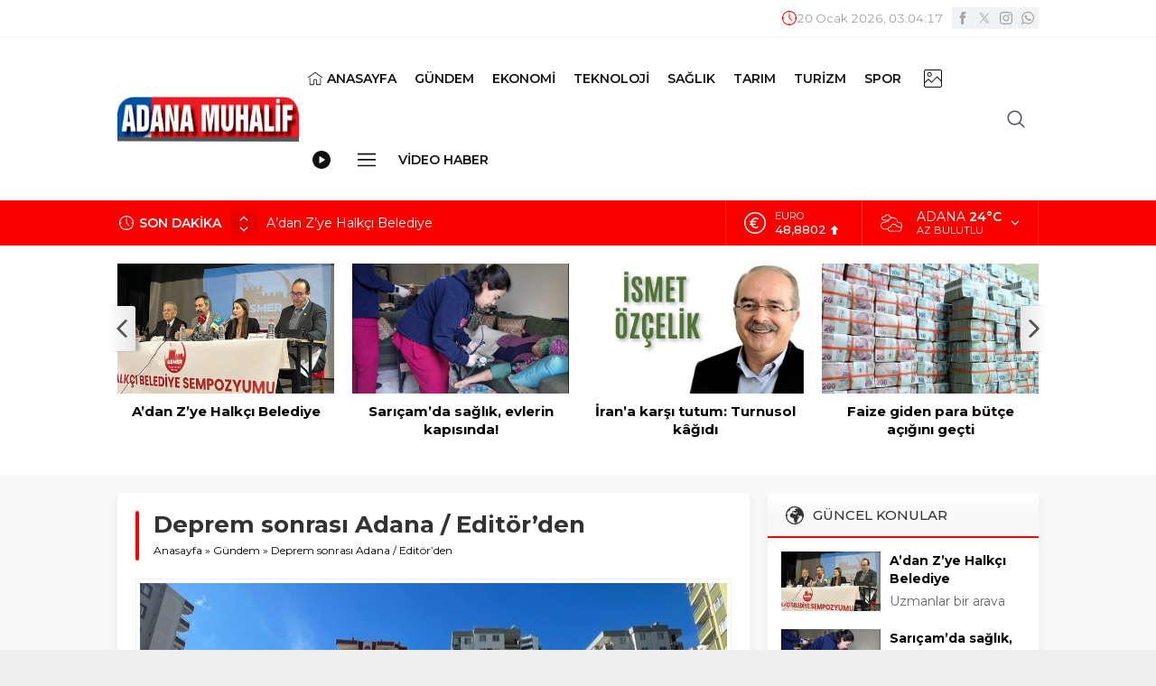

--- FILE ---
content_type: text/html; charset=UTF-8
request_url: https://www.adanamuhalif.com/wp-admin/admin-ajax.php
body_size: 26
content:
{"time":1768878254000}

--- FILE ---
content_type: text/html; charset=utf-8
request_url: https://www.google.com/recaptcha/api2/aframe
body_size: 267
content:
<!DOCTYPE HTML><html><head><meta http-equiv="content-type" content="text/html; charset=UTF-8"></head><body><script nonce="-YnkF-7XkdFL6fivwPqnsA">/** Anti-fraud and anti-abuse applications only. See google.com/recaptcha */ try{var clients={'sodar':'https://pagead2.googlesyndication.com/pagead/sodar?'};window.addEventListener("message",function(a){try{if(a.source===window.parent){var b=JSON.parse(a.data);var c=clients[b['id']];if(c){var d=document.createElement('img');d.src=c+b['params']+'&rc='+(localStorage.getItem("rc::a")?sessionStorage.getItem("rc::b"):"");window.document.body.appendChild(d);sessionStorage.setItem("rc::e",parseInt(sessionStorage.getItem("rc::e")||0)+1);localStorage.setItem("rc::h",'1768878256841');}}}catch(b){}});window.parent.postMessage("_grecaptcha_ready", "*");}catch(b){}</script></body></html>